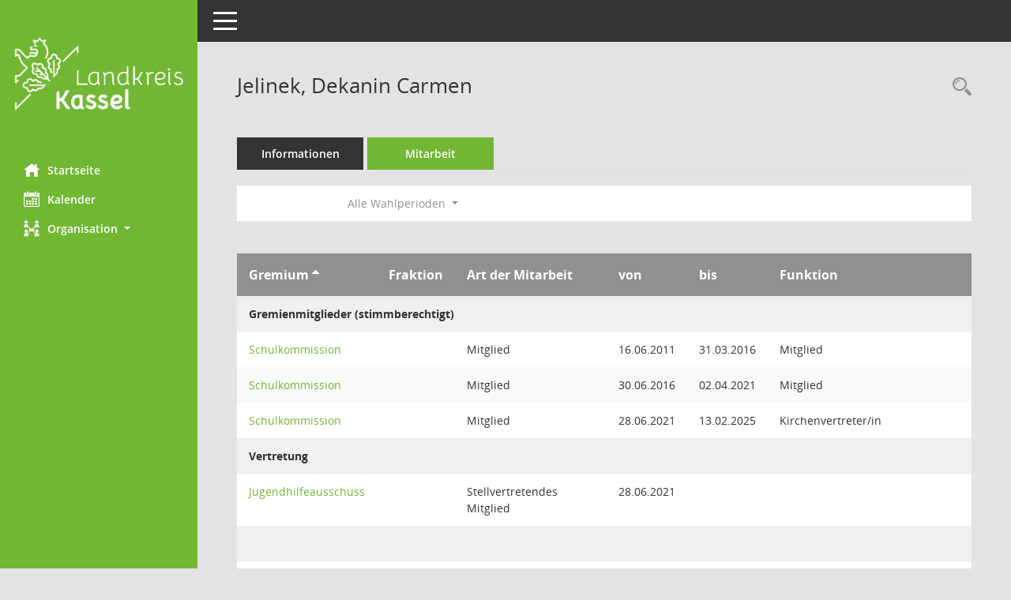

--- FILE ---
content_type: text/html; Charset=utf-8
request_url: https://gremien.landkreiskassel.de/bi/kp0050.asp?__cwpnr=1&__cselect=0&__opusort=d&__cselect=0,%200,%200&__ogrname=d&__kpenr=543&__omgadat=a&__cselect=0
body_size: 16827
content:
<!DOCTYPE html><html lang="de"  x-ms-format-detection="none"><head><meta charset="utf-8"><meta http-equiv="X-UA-Compatible" content="IE=edge"><meta name="viewport" content="width=device-width, initial-scale=1"><meta name="description" content=""><meta name="author" content="Somacos GmbH & Co. KG,https://www.somacos.de, SessionNet Version 5.5.3 KP4 bi (Layout 6)"><meta name="sessionnet" content="V:050503"/><link rel="shortcut icon" href="im/browser.ico" type="image/x-icon"/><link rel="apple-touch-icon" href="im/somacos57.png" /><link rel="help" href="yhelp1.asp" title="Hilfe" /><link rel="start" href="info.asp" title="Startseite" /><title>SessionNet | Jelinek, Dekanin Carmen</title>
<script type="text/javascript">var smcGLOBAL_FUNCTION_STATUS_LOGON = 1;var smcStatus_Logon = false;</script>
<script type="text/javascript" src="yjavascript.js"></script><meta name="format-detection" content="telephone=no, date=no, address=no, email=no" /><link href="css/styles6.css" rel="stylesheet"><link href="css/styles5_3.css" rel="stylesheet"><link href="css/styles5fct.css" rel="stylesheet"><link id="smcglobalprintstyles" rel="stylesheet" type="text/css" media="print" href="css/styles5print.css"><link href="css/responsive.css" rel="stylesheet" media="(max-width:767px)"><link href="css/responsive3.css" rel="stylesheet" media="(max-width:767px)"><!--[if lt IE 9]><script src="js/smchtml5shiv.min.js"></script><script src="js/smcrespond.min.js"></script><![endif]--></head><body id="smc_body" class="smc-body">
<!-- #wrapper --><div id="wrapper" class="smclayout smc_page_kp0050_layout"><div id="sidebar-wrapper" role="navigation" aria-label="Hauptmenü" class="smc-nav-config smc-pr-n"><div class="logo smc-config-logo"><a  href="info.asp" title="Hier gelangen Sie zur Startseite dieser Webanwendung." aria-label="Hier gelangen Sie zur Startseite dieser Webanwendung." class="smce-a-u" ><img src="config/layout//logo.png" class="img-responsive smc-img-logo-config" alt="Logo" /></a></div><ul id="sidebar-nav" class="nav nav-pills nav-stacked"><li class="nav-item smc-nav-online"><a  href="info.asp" title="Hier gelangen Sie zur Startseite dieser Webanwendung." aria-label="Hier gelangen Sie zur Startseite dieser Webanwendung." class="smce-a-u nav-link smcmenu1 smc-ct1" ><i class="smc smc-home" aria-hidden="true"></i>Startseite</a></li>
<li class="nav-item smc-nav-online"><a  href="si0040.asp" title="Diese Seite enth&auml;lt eine kalendarische &Uuml;bersicht der Sitzungstermine f&uuml;r einen Monat." aria-label="Diese Seite enth&auml;lt eine kalendarische &Uuml;bersicht der Sitzungstermine f&uuml;r einen Monat." class="smce-a-u nav-link smcmenu1 smc-ct1" ><i class="smc smc-calendar" aria-hidden="true"></i>Kalender</a></li>
<li class="nav-item smc-nav-online"><a id="smc_nav_group_org" aria-expanded="false" role="button" data-toggle="collapse" aria-controls="smc_nav_group_sub_org" href="#smc_nav_group_sub_org"><span><i class="smc smc-network-connection" aria-hidden="true"></i>Organisation</span> <span class="caret"></span></a><ul id="smc_nav_group_sub_org" class="nav collapse" role="menu" aria-labelledby="smc_nav_group_org"><li class="smc-nav-link"><a  href="kp0041.asp" title="Diese Seite listet die Personen, die im Sitzungsdienst als Mitglieder registriert sind, auf. Als Filter dienen neben den Anfangsbuchstaben der Nachnamen die Zeitr&auml;ume." aria-label="Diese Seite listet die Personen, die im Sitzungsdienst als Mitglieder registriert sind, auf. Als Filter dienen neben den Anfangsbuchstaben der Nachnamen die Zeitr&auml;ume." class="smce-a-u" >Mandatstr&auml;ger</a></li><li class="smc-nav-link"><a  href="gr0040.asp" title="Diese Seite zeigt eine Liste der Gremien, f&uuml;r die im Sitzungsdienst Informationen verwaltet werden. Als Filter stehen die Zeitr&auml;ume zur Verf&uuml;gung." aria-label="Diese Seite zeigt eine Liste der Gremien, f&uuml;r die im Sitzungsdienst Informationen verwaltet werden. Als Filter stehen die Zeitr&auml;ume zur Verf&uuml;gung." class="smce-a-u" >Gremien</a></li></ul></li>
</ul><!-- /Sidebar ende smcnav mandatos --></div>
<div id="page-content-wrapper">
<nav id="top-bar" class="navbar navbar-inverse" aria-label="Auswahlmenü"><div id="menu-toggle" class="collapsed" title="Navigation ein- bzw. ausblenden"><span class="sr-only">Toggle navigation</span><span class="icon-bar"></span><span class="icon-bar"></span><span class="icon-bar"></span></div><ul class="nav navbar-nav navbar-right">

</ul></nav>

<div class="page-title" role="navigation" aria-label="Seitentitel und Oberes Menü"><ul class="nav nav-pills smc-nav-actions float-right smc-pr-n" aria-label="Oberes Menü"><li><a  href="kp0043.asp" title="Recherche anzeigen" aria-label="Recherche anzeigen" class="" ><i class="smc smc-magnifier" aria-hidden="true"></i><span class="sr-only">Rechercheauswahl</span></a></li></ul><h1 class="smc_h1">Jelinek, Dekanin Carmen</h1></div>

<div id="page-content" role="main" aria-label="Informationen">
<ul class="nav nav-tabs smcnoprint" id="smcregister" aria-label="Tab Navigation">
<li class="nav-item"><a  href="pe0051.asp?smcred=4&__kpenr=543" title="Informationen" aria-label="Informationen" class="smce-a-u nav-link" >Informationen</a></li><li class="nav-item active smc-ct1" aria-selected="true"><a  href="kp0050.asp?__kpenr=543" title="Mitarbeit" aria-label="Mitarbeit" class="smce-a-u nav-link" >Mitarbeit</a></li>
</ul>
<div id="smcfiltermenu" class="smcnoprint smc-filter-bar"><ul class="nav nav-pills">

<li class="nav-item dropdown xxx"><ul class="smcfiltermenu_g1 dropdown-menu dropdown-menu-right"><a class="smce-a-u dropdown-item smcfiltermenu" href="kp0050.asp?__cselect=640&__cfid=128&__opusort=d&__ogrname=d&__kpenr=543&__omgadat=a" title="Aktuell">Aktuell</a><a class="smce-a-u dropdown-item smcfiltermenu" href="kp0050.asp?__cselect=640&__cfid=512&__opusort=d&__ogrname=d&__kpenr=543&__omgadat=a" title="Historisch">Historisch</a></ul></li>
<li class="nav-item dropdown"><a x="y" id="smce09050000000001" aria-expanded="false" aria-haspopup="true" aria-label="Zeitraum auswählen" title="Zeitraum auswählen" role="button" data-toggle="dropdown" class="nav-link dropdown-toggle" href="#">Alle Wahlperioden <span class="caret"></span></a><div class="dropdown-menu dropdown-menu-right" aria-labelledby="smce09050000000001"><a class="dropdown-item smcfiltermenu" href="kp0050.asp?__cwpnr=7&__cselect=0&__opusort=d&__cselect=0, 0, 0, 0, 0&__ogrname=d&__kpenr=543&__omgadat=a&__cselect=0" title="von 01.04.2026 bis 31.03.2031">Wahlperiode 2026 - 2031</a><a class="dropdown-item smcfiltermenu" href="kp0050.asp?__cwpnr=6&__cselect=0&__opusort=d&__cselect=0, 0, 0, 0, 0&__ogrname=d&__kpenr=543&__omgadat=a&__cselect=0" title="von 01.04.2021 bis 31.03.2026">Wahlperiode 2021 - 2026</a><a class="dropdown-item smcfiltermenu" href="kp0050.asp?__cwpnr=5&__cselect=0&__opusort=d&__cselect=0, 0, 0, 0, 0&__ogrname=d&__kpenr=543&__omgadat=a&__cselect=0" title="von 01.04.2016 bis 31.03.2021">Wahlperiode 2016 - 2021</a><a class="dropdown-item smcfiltermenu" href="kp0050.asp?__cwpnr=4&__cselect=0&__opusort=d&__cselect=0, 0, 0, 0, 0&__ogrname=d&__kpenr=543&__omgadat=a&__cselect=0" title="von 01.04.2011 bis 31.03.2016">Wahlperiode 2011 - 2016</a><a class="dropdown-item smcfiltermenu" href="kp0050.asp?__cwpnr=3&__cselect=0&__opusort=d&__cselect=0, 0, 0, 0, 0&__ogrname=d&__kpenr=543&__omgadat=a&__cselect=0" title="von 01.04.2006 bis 31.03.2011">Wahlperiode 2006 - 2011</a><a class="dropdown-item smcfiltermenuselected" href="kp0050.asp?__cwpnr=1&__cselect=0&__opusort=d&__cselect=0, 0, 0, 0, 0&__ogrname=d&__kpenr=543&__omgadat=a&__cselect=0" title="von 01.04.2001">Alle Wahlperioden</a><a class="dropdown-item smcfiltermenu" href="kp0050.asp?__cwpnr=2&__cselect=0&__opusort=d&__cselect=0, 0, 0, 0, 0&__ogrname=d&__kpenr=543&__omgadat=a&__cselect=0" title="von 01.04.2001 bis 31.03.2006">Wahlperiode 2001 - 2006</a><a  href="kp0050.asp?__cwpall=1&__opusort=d&__cselect=0, 0, 0, 0, 0&__ogrname=d&__kpenr=543&__omgadat=a" class="smce-a-u dropdown-item dropdown-item smcfiltermenuzeitraum" >Alle Daten</a></div></li></ul>
</div>
<br />
<!-- table-responsive --><table id="smc_page_kp0050_contenttable1" class="table table-striped smc-table smc-table-striped smc-table-responsive xxx">
<thead class="smc-t-r-l"><tr><th class="grname">Gremium&nbsp;<span class="smc-pr-n"><a  href="kp0050.asp?__ogrname=a&__opusort=d&__cselect=0, 0, 0, 0, 0&__kpenr=543&__omgadat=a&__cwpnr=1" title="Sortieren: nach Gremium aufsteigend" aria-label="Sortieren: nach Gremium aufsteigend" class="smce-a-u" ><i class="fa fa-sort-asc" aria-hidden="true"></i></a></span></th><th class="pepartei">Fraktion</th><th class="amname">Art der Mitarbeit</th><th class="mgadat">von</th><th class="mgedat">bis</th><th class="mgfunk">Funktion</th>
</tr><!-- /tr-responsive --></thead>
<tbody>
<tr class="smc-t-r-l"><td data-label="Personenüberschrift" class="smc-t-cl991 smc-table-cell-th-991 smc-table-cell-th-z smcfield_puname" colspan="7">Gremienmitglieder (stimmberechtigt)</td>
</tr>
<tr class="smc-t-r-l"><td data-label="Gremium" class="grname"><a  href="gr0054.asp?__kgrnr=105" title="Details anzeigen: Schulkommission" aria-label="Details anzeigen: Schulkommission" class="smce-a-u smc-link-normal" >Schulkommission</a></td><td data-label="Fraktion" class="smc-t-cn991 pepartei"></td><td data-label="Fraktion" class="smc-table-cell-block-991 pepartei">Mitglied</td><td data-label="Mitarbeit" class="smc-t-cn991 amname">Mitglied</td><td data-label="Beginn" class="smc-t-cn991 mgadat">16.06.2011</td><td data-label="Ende" class="smc-t-cn991 mgedat">31.03.2016</td><td data-label="Beginn Ende" class="smc-table-cell-block-991 mgadat">von 16.06.2011 bis 31.03.2016</td><td data-label="Funktion" class="smc-t-cn991 mgfunk">Mitglied</td><td data-label="Funktion" class="smc-t-cl991 smc-table-cell-block-991 smc-table-cell-thtd mgfunk">Mitglied</td>
</tr>
<tr class="smc-t-r-l"><td data-label="Gremium" class="grname"><a  href="gr0054.asp?__kgrnr=105" title="Details anzeigen: Schulkommission" aria-label="Details anzeigen: Schulkommission" class="smce-a-u smc-link-normal" >Schulkommission</a></td><td data-label="Fraktion" class="smc-t-cn991 pepartei"></td><td data-label="Fraktion" class="smc-table-cell-block-991 pepartei">Mitglied</td><td data-label="Mitarbeit" class="smc-t-cn991 amname">Mitglied</td><td data-label="Beginn" class="smc-t-cn991 mgadat">30.06.2016</td><td data-label="Ende" class="smc-t-cn991 mgedat">02.04.2021</td><td data-label="Beginn Ende" class="smc-table-cell-block-991 mgadat">von 30.06.2016 bis 02.04.2021</td><td data-label="Funktion" class="smc-t-cn991 mgfunk">Mitglied</td><td data-label="Funktion" class="smc-t-cl991 smc-table-cell-block-991 smc-table-cell-thtd mgfunk">Mitglied</td>
</tr>
<tr class="smc-t-r-l"><td data-label="Gremium" class="grname"><a  href="gr0054.asp?__kgrnr=105" title="Details anzeigen: Schulkommission" aria-label="Details anzeigen: Schulkommission" class="smce-a-u smc-link-normal" >Schulkommission</a></td><td data-label="Fraktion" class="smc-t-cn991 pepartei"></td><td data-label="Fraktion" class="smc-table-cell-block-991 pepartei">Mitglied</td><td data-label="Mitarbeit" class="smc-t-cn991 amname">Mitglied</td><td data-label="Beginn" class="smc-t-cn991 mgadat">28.06.2021</td><td data-label="Ende" class="smc-t-cn991 mgedat">13.02.2025</td><td data-label="Beginn Ende" class="smc-table-cell-block-991 mgadat">von 28.06.2021 bis 13.02.2025</td><td data-label="Funktion" class="smc-t-cn991 mgfunk">Kirchenvertreter/in</td><td data-label="Funktion" class="smc-t-cl991 smc-table-cell-block-991 smc-table-cell-thtd mgfunk">Kirchenvertreter/in</td>
</tr>
<tr class="smc-t-r-l"><td data-label="Personenüberschrift" class="smc-t-cl991 smc-table-cell-th-991 smc-table-cell-th-z smcfield_puname" colspan="7">Vertretung</td>
</tr>
<tr class="smc-t-r-l"><td data-label="Gremium" class="grname"><a  href="gr0054.asp?__kgrnr=94" title="Details anzeigen: Jugendhilfeausschuss" aria-label="Details anzeigen: Jugendhilfeausschuss" class="smce-a-u smc-link-normal" >Jugendhilfeausschuss</a></td><td data-label="Fraktion" class="smc-t-cn991 pepartei"></td><td data-label="Fraktion" class="smc-table-cell-block-991 pepartei">Stellvertretendes Mitglied</td><td data-label="Mitarbeit" class="smc-t-cn991 amname">Stellvertretendes Mitglied</td><td data-label="Beginn" class="smc-t-cn991 mgadat">28.06.2021</td><td data-label="Ende" class="smc-t-cn991 mgedat"></td><td data-label="Beginn Ende" class="smc-table-cell-block-991 mgadat">von 28.06.2021</td><td data-label="Funktion" class="smc-t-cn991 mgfunk"></td>
</tr>
<tr class="smc-t-r-l"><td data-label="Personenüberschrift" class="smc-t-cl991 smc-table-cell-th-991 smc-table-cell-th-z smcfield_puname" colspan="7">&nbsp;</td>
</tr>
<tr class="smc-t-r-l"><td data-label="Gremium" class="grname"><a  href="gr0054.asp?__kgrnr=94" title="Details anzeigen: Jugendhilfeausschuss" aria-label="Details anzeigen: Jugendhilfeausschuss" class="smce-a-u smc-link-normal" >Jugendhilfeausschuss</a></td><td data-label="Fraktion" class="smc-t-cn991 pepartei"></td><td data-label="Fraktion" class="smc-table-cell-block-991 pepartei"></td><td data-label="Mitarbeit" class="smc-t-cn991 amname"></td><td data-label="Beginn" class="smc-t-cn991 mgadat"></td><td data-label="Ende" class="smc-t-cn991 mgedat">31.03.2011</td><td data-label="Beginn Ende" class="smc-table-cell-block-991 mgadat">bis 31.03.2011</td><td data-label="Funktion" class="smc-t-cn991 mgfunk"></td>
</tr>
<tr class="smc-t-r-l"><td data-label="Gremium" class="grname"><a  href="gr0054.asp?__kgrnr=94" title="Details anzeigen: Jugendhilfeausschuss" aria-label="Details anzeigen: Jugendhilfeausschuss" class="smce-a-u smc-link-normal" >Jugendhilfeausschuss</a></td><td data-label="Fraktion" class="smc-t-cn991 pepartei"></td><td data-label="Fraktion" class="smc-table-cell-block-991 pepartei">Stellvertretendes Mitglied</td><td data-label="Mitarbeit" class="smc-t-cn991 amname">Stellvertretendes Mitglied</td><td data-label="Beginn" class="smc-t-cn991 mgadat">06.03.2013</td><td data-label="Ende" class="smc-t-cn991 mgedat">27.06.2021</td><td data-label="Beginn Ende" class="smc-table-cell-block-991 mgadat">von 06.03.2013 bis 27.06.2021</td><td data-label="Funktion" class="smc-t-cn991 mgfunk">stellvertretendes beratendes Mitglied</td><td data-label="Funktion" class="smc-t-cl991 smc-table-cell-block-991 smc-table-cell-thtd mgfunk">stellvertretendes beratendes Mitglied</td>
</tr>
</table><!-- /table-responsive -->

</div><!-- /page-content-1 -->
</div><!-- /page-content-wrapper -->
<footer aria-label="Fusszeile mit Seiteninformationen"><div class="d-flex justify-content-between"><div id="smcmenubottom" title="Diese Men&uuml;leiste enth&auml;lt Funktionen f&uuml;r die Steuerung der aktuellen Seite."><ul class="list-inline"><li class="list-inline-item"><i class="fa fa-database" aria-hidden="true"></i>&nbsp;6&nbsp;S&auml;tze</li><li><i class="fa fa-clock-o" aria-hidden="true"></i>&nbsp;Letzte &Auml;nderung:&nbsp;28.11.2025 19:01:25</li></ul></div><div id="smcsomacosinfo" class="text-right"><span lang="en">Software: </span><a href="https://somacos.de/loesungen/sitzungsmanagement/session/" class="smc-link-normal" target="_blank" title="Zum Hersteller dieser Sitzungsdienst-Software: Somacos GmbH &amp; Co. KG - in einem neuen Browserfenster">Sitzungsdienst <span lang="en">Session</span><span class="sr-only">(Wird in neuem Fenster geöffnet)</span></a></div></div></footer>
</div><!-- /wrapper -->
<script type="text/javascript" src="js/smcjquery_min.js?v=3.5.1"></script>
<script type="text/javascript" src="js/smcpopper_min.js"></script>
<script type="text/javascript" src="js/smcbootstrap.bundle.min.js"></script>
<script type="text/javascript" src="js/smcmvc1.js"></script>
<!-- Menu Toggle Script -->
<script>
//Menu Toggle Script Variante "Nav bei < 991 dynamisch" (2):
$("#menu-toggle").click(function (e) {
    e.preventDefault();
    //alert('toggled');
    $("#wrapper").toggleClass("toggled");
});

    document.addEventListener('DOMContentLoaded', function () {
        $(window).on('resize', updateToggle);
        updateToggle();
    });

    function updateToggle() {
        if ($(window).width() < 991) {
            $('#wrapper').addClass('toggled');
        }
    }
    function runToggle() {
        //Einklappen erzwingen:
        //alert('runtoggle 2');
        $('#wrapper').addClass('toggled');
    }
</script>

<script type="text/javascript">
function smcGlobalGKI2(){return '472129463';}function smcGlobalSMCLAYOUT(){return 'wrapper';}function smcGlobal_AJAX_KEINRECHT(){return 'ajax.0';}function smcGlobalDebug(){return false;}function smcGlobal_HB(){return 'https://gremien.landkreiskassel.de';}
</script>
</body></html>